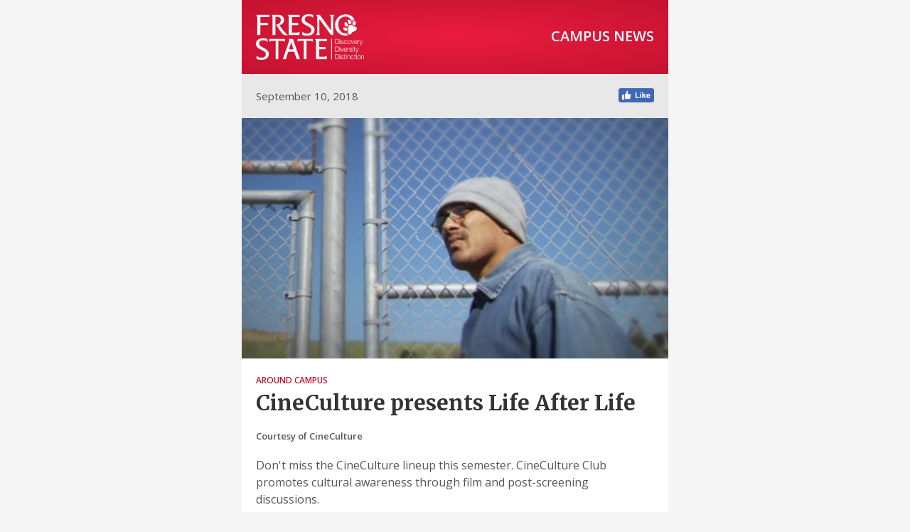

--- FILE ---
content_type: text/html; charset=UTF-8
request_url: https://campusnews.fresnostate.edu/september-10-2018/cineculture-presents-life-after-life
body_size: 21723
content:
<!DOCTYPE html PUBLIC "-//W3C//DTD XHTML 1.0 Transitional//EN" "http://www.w3.org/TR/xhtml1/DTD/xhtml1-transitional.dtd">
<html xmlns="http://www.w3.org/1999/xhtml">

<head>
    <meta charset="utf-8">
    <!-- utf-8 works for most cases -->
    <meta name="viewport" content="width=device-width">
    <!-- Forcing initial-scale shouldn't be necessary -->
    <meta http-equiv="X-UA-Compatible" content="IE=edge">
    <!-- Use the latest (edge) version of IE rendering engine -->
    <meta name="x-apple-disable-message-reformatting">
    <!-- Disable auto-scale in iOS 10 Mail entirely -->
    <meta name="theme-color" content="#c41230">
    <!-- Color browser elements in Chrome, Firefox OS and Opera  -->
    <meta name="msapplication-navbutton-color" content="#c41230">
    <!-- Color browser elements in Windows Phone -->
    <title>Fresno State Campus News | CineCulture presents Life After Life</title>
    <!-- The title tag shows in email notifications, like Android 4.4. -->

    <!-- Web Font / @font-face : BEGIN -->
    <!-- NOTE: If web fonts are not required, lines 20 - 36 can be safely removed. -->

    <!-- Desktop Outlook chokes on web font references and defaults to Times New Roman, so we force a safe fallback font. -->
    <!--[if mso]>
		<style>
			* {
				font-family: sans-serif !important;
			}
		</style>
	<![endif]-->

    <!-- All other clients get the webfont reference; some will render the font and others will silently fail to the fallbacks. More on that here: http://stylecampaign.com/blog/2015/02/webfont-support-in-email/ -->
    <!--[if !mso]><!-->
    <link href="https://fonts.googleapis.com/css?family=Merriweather:300,400,700|Open+Sans:300,400,600,700" rel="stylesheet">
    <!--<![endif]-->
    <!-- Web Font / @font-face : END -->

    <!-- CSS Reset -->
<style>
    /* What it does: Remove spaces around the email design added by some email clients. */
    /* Beware: It can remove the padding / margin and add a background color to the compose a reply window. */

    html,
    body {
        margin: 0 auto !important;
        padding: 0 !important;
        height: 100% !important;
        width: 100% !important;
    }
    /* What it does: Stops email clients resizing small text. */

    * {
        -ms-text-size-adjust: 100%;
        -webkit-text-size-adjust: 100%;
    }
    /* What is does: Centers email on Android 4.4 */

    div[style*="margin: 16px 0"] {
        margin: 0 !important;
    }
    /* What it does: Stops Outlook from adding extra spacing to tables. */

    table,
    td {
        mso-table-lspace: 0pt !important;
        mso-table-rspace: 0pt !important;
    }
    /* What it does: Fixes webkit padding issue. Fix for Yahoo mail table alignment bug. Applies table-layout to the first 2 tables then removes for anything nested deeper. */

    table {
        border-spacing: 0 !important;
        border-collapse: collapse !important;
        table-layout: fixed !important;
        margin: 0 auto !important;
    }

    table table table {
        table-layout: auto;
    }
    /* What it does: Uses a better rendering method when resizing images in IE. */

    img {
        -ms-interpolation-mode: bicubic;
        height: auto;
    }
    /* What it does: A work-around for iOS meddling in triggered links. */

    .mobile-link--footer a,
    a[x-apple-data-detectors] {
        color: inherit !important;
        text-decoration: underline !important;
    }
    /* What it does: Resets default paragraph spacing. */

    p {
        margin: 0;
        padding: 0;
    }

    a {
        text-decoration: none;
        color: #1f68ec;
    }

    /* .article-link:not([href^="https://campusnews.fresnostate.edu"]):after {
        content: url('http://fresnostate.edu/advancement/ucomm/campusnews/assets/images/external-link.png');
        vertical-align: middle;
    }*/

    .headline a {
        border-bottom: none !important;
        color: #333333;
    }

    .excerpt p {
        font-size:20px;
        font-weight:300;
        line-height:28px;
        margin-bottom:20px;
    }

    .content p {
        margin-bottom:20px;
    }

    .content h2 {
        font-family: 'Merriweather', sans-serif;
        font-size: 20px;
        line-height: 28px;
        font-weight: 300;
        color: #c41230;
    }

    .content blockquote {
        font-family:'Merriweather', Georgia, serif;
        font-size:20px;
        line-height:28px;
        font-weight:300;
        padding-left:20px;
        margin:30px 40px;
        border-left:2px solid #cccccc;
        color:#c41230;
    }

    .content hr {
        border:1px dashed #e8e8e8;
        margin:20px 0;
    }

    .content a {
        border-bottom:1px dotted #1f68ec;
        color:#1f68ec !important;
        font-weight:600 !important;
    }

    .event a {
        border-bottom: none !important;
        color: #333333 !important;
    }

    .posts a {
        border-bottom: 1px dotted #1f68ec !important;
    }

    .footer a, .footer p a {
        border-bottom: 1px solid #888888 !important;
        color: #888888 !important;
    }
    .alert {
      font-size: 13px;
      line-height: normal;
      background: #f8eec7;
      border: 1px solid #f2e09a;
      color: #6b4824;
      padding: 15px;
    }
</style>

<!-- Progressive Enhancements -->
<style>
    /* What it does: Hover styles for links */

    a {
        transition: all 100ms ease-in;
    }

    .headline a:hover {
        background: #c41230 !important;
        color: #ffffff !important;
    }

    .event a:hover {
        background: #1f68ec !important;
        color: #ffffff !important;
    }

    .posts a:hover {
        border-bottom: 1px solid #1f68ec !important;
    }

    .content p a:hover {
        border-bottom:1px solid #1f68ec;
    }

    .footer a:hover, .footer p a:hover {
        color: #333333 !important;
        border-bottom: 1px solid #333333 !important;
        background: none !important;
    }

    /* What it does: Hover styles for Next/Prev buttons */

    .button-td:hover {
        background: #e8e8e8 !important;
        border-color: #cccccc !important;

    }
    .button-a:hover {
        background: #e8e8e8 !important;
        border-color: #e8e8e8 !important;
    }
</style>

</head>

<body width="100%" bgcolor="#f5f5f5" style="margin:0;">
    <center style="width:100%;background:#f5f5f5;">

        <!-- Visually Hidden Preheader Text : BEGIN -->
        <div style="display:none;font-size:1px;line-height:1px;max-height:0px;max-width:0px;opacity:0;overflow:hidden;mso-hide:all;font-family:sans-serif;">
                    </div>
        <!-- Visually Hidden Preheader Text : END -->

        <!--
            Set the email width. Defined in two places:
            1. max-width for all clients except Desktop Windows Outlook, allowing the email to squish on narrow but never go wider than 600px.
            2. MSO tags for Desktop Windows Outlook enforce a 600px width.
        -->
        <div style="max-width:600px;margin:auto;">
            <!--[if mso]>
            <table role="presentation" cellspacing="0" cellpadding="0" border="0" width="600" align="center">
            <tr>
            <td>
            <![endif]-->

            <!-- Email Header : BEGIN -->
            <table role="presentation" cellspacing="0" cellpadding="0" border="0" align="center" width="100%" style="max-width:600px;">
                <!-- 2-Column Logo + Title : BEGIN -->
                <tr>
                    <td bgcolor="#c41230" align="center" height="100%" valign="top" width="100%" style="padding:20px;background-color:#c41230;background-image:radial-gradient(#ea1c3f, #c41230);">
                        <table role="presentation" cellspacing="0" cellpadding="0" border="0" align="center" width="100%" style="max-width:560px;">
                            <tr>
                                <td align="center" valign="top" width="50%">
                                    <table role="presentation" cellspacing="0" cellpadding="0" border="0" width="100%">
                                        <tr>
                                            <td style="text-align:left;">
                                                <a href="https://campusnews.fresnostate.edu/september-10-2018"><img src="https://campusnews.fresnostate.edu/assets/images/logo@3x.png" width="152" alt="Fresno State Campus News" style="border:0;max-width:152px;font-family:sans-serif;font-size:15px;mso-height-rule:exactly;line-height:20px;color:#ffffff;"></a>
                                            </td>
                                        </tr>
                                    </table>
                                </td>
                                <td align="center" valign="top" width="50%">
                                    <table role="presentation" cellspacing="0" cellpadding="0" border="0" width="100%">
                                        <tr>
                                            <td style="text-align:right;font-family:'Open Sans', sans-serif;font-size:20px;font-weight:600;mso-height-rule:exactly;line-height:22px;text-transform:uppercase;color:#ffffff;padding-top:20px;">
                                                Campus News
                                            </td>
                                        </tr>
                                    </table>
                                </td>
                            </tr>
                        </table>
                    </td>
                </tr>
                <!-- 2-Column Logo + Title : END -->
                <!-- 2-Column Publication Date + Facebook Like : BEGIN -->
                <tr>
                    <td bgcolor="#e8e8e8" align="center" height="100%" valign="top" width="100%" style="padding:20px">
                        <table role="presentation" cellspacing="0" cellpadding="0" border="0" align="center" width="100%" style="max-width:560px;">
                            <tr>
                                <td align="center" valign="top" width="50%">
                                    <table role="presentation" cellspacing="0" cellpadding="0" border="0" width="100%" style="font-size:15px;text-align:left;">
                                        <tr>
                                            <td style="text-align:left;font-family:'Open Sans', sans-serif;font-size:15px;mso-height-rule:exactly;line-height:22px;color:#555555;">
                                                                                                    <a href="https://campusnews.fresnostate.edu/september-10-2018" style="color:#555555;text-decoration:none;">September 10, 2018</a>
                                                                                            </td>
                                        </tr>
                                    </table>
                                </td>
                                <td align="center" valign="top" width="50%">
                                    <table role="presentation" cellspacing="0" cellpadding="0" border="0" width="100%" style="font-size:14px;text-align:right;">
                                        <tr>
                                            <td style="text-align:right;font-family:'Open Sans', sans-serif;font-size:15px;mso-height-rule:exactly;line-height:22px;color:#555555;">
                                                <a href="https://www.facebook.com/FresnoState/"><img src="https://campusnews.fresnostate.edu/assets/images/ico-fb.png" width="50" alt="Like us on Facebook!" style="border:0;max-width:50px;background:#e8e8e8;font-family:sans-serif;font-size:15px;mso-height-rule:exactly;line-height:20px;color:#555555;"></a>
                                            </td>
                                        </tr>
                                    </table>
                                </td>
                            </tr>
                        </table>
                    </td>
                </tr>
                <!-- Publication Date + Facebook Like : END -->
            </table>
            <!-- Email Header : END -->
<!-- Email Body : BEGIN -->
<table role="presentation" cellspacing="0" cellpadding="0" border="0" align="center" width="100%" style="max-width:600px;" class="body">
    <tr>
        <td bgcolor="#ffffff">
            <table role="presentation" cellspacing="0" cellpadding="0" border="0" width="100%">

                                    <tr>
                        <td bgcolor="#ffffff" style="padding: 0 0 20px 0;">
                                                        <img src="https://campusnews.fresnostate.edu/content/issues/20180910-september-10-2018/5-cineculture-presents-life-after-life/page5.jpg" width="600" alt="" border="0" align="center" style="width:100%;max-width:600px;background:#dddddd;font-family:sans-serif;font-size:15px;mso-height-rule:exactly;line-height:20px;color:#555555;">
                        </td>
                    </tr>

                                    
                                <tr>
                    <td style="padding:0 20px 2px 20px;font-family:'Open Sans', sans-serif;font-size:12px;font-weight:600;mso-height-rule:exactly;text-align:left;text-transform:uppercase;line-height:22px;color:#c41230;">
                        Around Campus                    </td>
                </tr>
                
                <tr>
                    <td style="padding:0 20px 20px 20px;font-family:'Merriweather', Georgia, sans-serif;font-size:30px;mso-height-rule:exactly;text-align:left;line-height:36px;color:#333333;font-weight:700;">CineCulture presents Life After Life</td>
                </tr>

                                <tr>
                    <td bgcolor="#ffffff" style="padding:0 20px 20px 20px;">
                        <span style="font-family:'Open Sans', sans-serif;font-size:13px;font-weight:600;color:#555555;">Courtesy of CineCulture</span>
                    </td>
                </tr>
                
                
                <tr>
                    <td style="padding:0 20px;font-family:'Open Sans', sans-serif;font-size:16px;mso-height-rule:exactly;text-align:left;line-height:24px;color:#555555;" class="content">

                        
                                                <p>Don't miss the CineCulture lineup this semester. CineCulture Club promotes cultural awareness through film and post-screening discussions.</p>
<p><strong>This Film Screening</strong>: Friday, 5:30 p.m.<br />
<strong>Location</strong>: Peters Education Center Auditorium<br />
(West of Save-Mart Center in the Student Recreation Center Building).</p>
<p>All films screened on campus are free and open to the public.</p>
<p>Parking is not enforced after 4 p.m. on Fridays.</p>
<p><strong>September 14: Life After Life (2018)</strong><br />
Discussants: Tamara Perkins (Director), Dr. Deidre Hill-Valdivia &amp; Noel Valdivia, Sr. (featured in the film) &amp; Arnold Trevino (Project Rebound Graduate &amp; MSW Student at Fresno State)</p>
<p><em>Life After Life</em> by director Tamara Perkins follows the stories of Harrison, Noel and Chris as they return home from San Quentin State Prison. After spending most of their lives incarcerated, they are forced to reconcile their perception of themselves with a reality they are unprepared for. They also struggle to overcome their personal demons and reconstruct their fractured lives. Grappling with day-to-day challenges and striving for success, they work to reconnect with their families and provide for themselves for the first time in their adult lives. Told in an unadorned vérité-style, we experience the truth of their heartaches and triumphs. As their stories unfold over weeks, months and years, we witness the precarious nature of freedom after incarceration in America. 73 minutes. Film website: <a href="http://www.lifeafterlifemovie.com/">http://www.lifeafterlifemovie.com/</a></p>
<p>Sponsors: Project Rebound, Criminology Department: Corrections Option, Cross Cultural and Gender Center &amp; Center for Creativity and the Arts</p>
<hr />
<p>CineCulture is a film series provided as a service to Fresno State campus students, faculty, and staff, and community. CineCulture is also offered as a 3 unit academic course (MCJ 179) in the Media, Communications and Journalism Department. CineCulture fulfills General Education Integration Area Multicultural International (MI). For students entering Fresno State Fall 2018, the course satisfies a university graduation requirement.</p>
<p>CineCulture Club promotes cultural awareness through film and post-screening discussions.</p>
<p>Fresno State encourages persons with disabilities to participate in its programs and activities. If you anticipate needing any type of accommodation or have questions about the physical access provided, please contact us in advance to your participation.</p>
<p>For further information about CineCulture: <a href="http://cineculture.csufresno.edu/">http://cineculture.csufresno.edu/</a><br />
CineCulture Club invites invite you to like us on Facebook, follow us on twitter, and check the club website for film updates.</p>
<p>Contact: Dr. Mary Husain (Instructor &amp; Club Adviser) at <a href="mailto:mhusain@csufresno.edu">mhusain@csufresno.edu</a></p>                        
                                            </td>
                </tr>

                                <tr>
                    <td bgcolor="#ffffff" style="padding:20px;">
                        <!-- Button : Begin -->
                        <table role="presentation" cellspacing="0" cellpadding="0" border="0" align="center" style="margin:auto;">
                            <tr>
                                                            <td style="background:#ffffff;text-align:center;border:1px solid #cccccc;" class="button-td">
                                    <a href="https://campusnews.fresnostate.edu/september-10-2018/pistachio-harvest-calculator-provides-free-forecast-tool" style="background:#ffffff;border:15px solid #ffffff;font-family:sans-serif;font-size:13px;line-height:1.1;text-align:center;text-decoration:none;display:block;" class="button-a"> &nbsp;&nbsp;&nbsp;&nbsp;<span style="color:#333333;">&lt; Previous</span>&nbsp;&nbsp;&nbsp;&nbsp;</a>
                                </td>
                            
                                                            <td style="background:#ffffff;text-align:center;border:1px solid #cccccc;" class="button-td">
                                    <a href="https://campusnews.fresnostate.edu/september-10-2018/benefits-open-enrollment-starts-today" style="background:#ffffff;border:15px solid #ffffff;font-family:sans-serif;font-size:13px;line-height:1.1;text-align:center;text-decoration:none;display:block;" class="button-a"> &nbsp;&nbsp;&nbsp;&nbsp;<span style="color:#333333;">Next &gt;</span>&nbsp;&nbsp;&nbsp;&nbsp;</a>
                                </td>
                                                        </tr>
                        </table>
                        <!-- Button : END -->
                    </td>
                </tr>
                            </table>
        </td>
    </tr>
    <tr>
        <td bgcolor="#ffffff" height="100%" valign="top">&nbsp;</td>
    </tr>
</table>
<!-- Email Body : END -->
<!-- Email Footer : BEGIN -->
<table role="presentation" cellspacing="0" cellpadding="0" border="0" align="center" width="100%" style="max-width:600px;">
    <tr>
        <td style="padding:40px 10px;width:100%;font-size:12px;font-family:sans-serif;mso-height-rule:exactly;line-height:18px;text-align:center;color:#888888;" class="footer">

            <p>Campus News is the official faculty and staff email newsletter at Fresno State. It is published weekly during the academic year and every other week during the summer by University Marketing and Communications. Faculty and staff may submit information to be considered for publication to <a href="mailto:&#x63;&#x61;&#x6d;&#x70;&#x75;&#x73;&#110;&#101;&#119;&#x73;&#64;&#99;&#x73;&#x75;&#x66;&#x72;&#101;&#x73;&#110;&#111;&#x2e;&#x65;&#100;&#117;&#63;&#83;&#x75;&#98;&#x6a;&#101;&#x63;&#x74;&#61;&#70;&#x65;&#x65;&#100;&#x62;&#97;&#99;&#x6b;">campusnews@csufresno.edu</a>. <br><br />
Not currently receiving Campus News? <a href="https://confirmsubscription.com/h/y/87EEA1CDAAA6DF15" rel="noopener noreferrer" target="_blank">Subscribe today!</a></p>
<hr />
<p><a href="https://campusnews.fresnostate.edu/submission-requirements" rel="noopener noreferrer" target="_blank">Campus News Guidelines</a></p>
                        <br>
            <a href="https://campusnews.fresnostate.edu/schedule" target="_blank" style="font-weight:normal;color:#888888;border-bottom:1px solid #888888;">Publication schedule and submission deadlines</a>
            
                        <br><br>
            <a href="https://campusnews.fresnostate.edu/archive" target="_blank" style="font-weight:normal;color:#888888;border-bottom:1px solid #888888;">View the newsletter archive</a>
            
            <br><br>
            <p>California State University, Fresno<br />
5200 N. Barton, Fresno, CA 93740<br />
559.278.2795</p>
            <br>
            <!-- CampaignMonitor -->
            ​<unsubscribe style="color:#f6f6f6 !important; text-decoration:none; border-bottom: none !important; cursor: default !important; font-size: 0;">Unsubscribe</unsubscribe>
            <style type="text/css">unsubscribe hidden with permission #602874</style>
        </td>
    </tr>
</table>
<!-- Email Footer : END -->

<!--[if mso]>
</td>
</tr>
</table>
<![endif]-->
</div>
</center>
</body>

</html>
